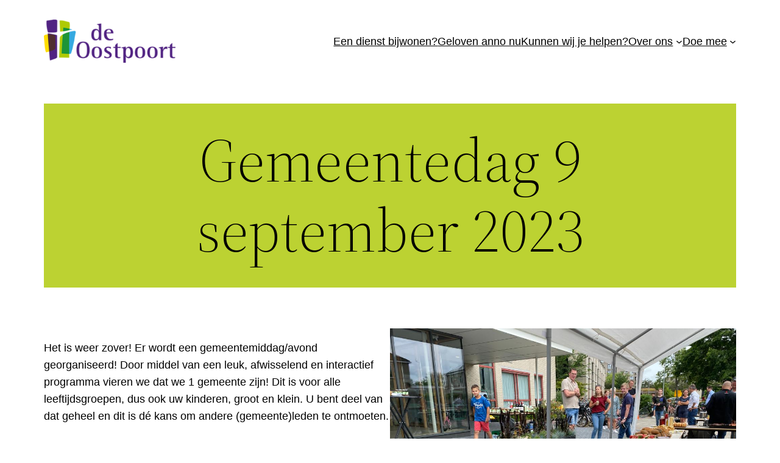

--- FILE ---
content_type: text/css
request_url: https://www.oostpoort.net/wp-content/plugins/simple-feedback/Web/css/feedback.css?ver=6.9
body_size: 1256
content:
#feedback-form {
  display: flex;
  flex-direction: column;
  position: fixed;
  bottom: 0;
  right: 1em;
  background-color: #eee;
  border-top: 2px solid lightskyblue;
  border-right: 2px solid lightskyblue;
  border-left: 2px solid lightskyblue;
  border-radius: 10px 10px 0 0;
  padding: 0.5em;
  z-index: 10;
  transition: bottom 2s;
}

#feedback-form>div {
  font-size: 1em;
  margin-bottom: 0.5em;
  display: flex;
  justify-content: space-between;
}

.feedback-form-arrow-up {
  border: solid black;
  border-width: 0 3px 3px 0;
  display: inline-block;
  padding: 3px;
  -webkit-transform: rotate(-135deg);
  transform: rotate(-135deg);
}

.feedback-form-arrow-down {
  border: solid black;
  border-width: 0 3px 3px 0;
  display: inline-block;
  padding: 3px;
  -webkit-transform: rotate(45deg);
  transform: rotate(45deg);
}

#feedback-form>div>button {
  background-color: transparent;
  font-size: 1.2em;
  align-self: center;
  margin-right: 0.5em;
}

#feedback-form h2 {
  margin: 0;
  font-size: 1.5em;
}

#feedback-form>label {
  margin-bottom: 0.5em;
}

#feedback-form>textarea {
  font-size: 1em;
  font-family: sans-serif;
  padding: 0.5em;
}

#feedback-form>button {
  margin-top: 0.5em;
  align-self: flex-end;
  padding: 0.5em 1em;
}

--- FILE ---
content_type: text/javascript
request_url: https://www.oostpoort.net/wp-content/plugins/simple-feedback/Web/js/feedback.js?ver=6.9
body_size: 3053
content:
window.addEventListener('load', (event) => {

  const storageName = 'simplefeedback'

  function retrieveStorage() {
    const value = localStorage.getItem(storageName)
    if (value) {
      return value
    }
    localStorage.setItem(storageName, 'no_action')
    return 'no_action'
  }

  function showForm() {
    const form = document.createElement('form')
    form.id = 'feedback-form'
    form.onsubmit = submit
    form.innerHTML = `
      <div>
        <h2>Feedback</h2>
        <button id="close-feedback" class="feedback-form-arrow-down" type="button"></button>
      </div>
      <label for="feedback">Heb je gevonden wat je zocht?</label>
      <textarea rows="3" id="feedback" name="feedback"></textarea>
      <button type="submit">Verzenden</button>
    `
    form.style.visibility = 'hidden'
    document.body.appendChild(form)
    form.style.bottom = `-${form.offsetHeight + 50}px`
    const closeButton = document.getElementById('close-feedback')
    closeButton.onclick = close
    requestAnimationFrame(() => {
      setTimeout(() => {
        form.style.visibility = 'visible'
        form.style.bottom = '0'
      }, 1000)
    })
  }

  function close(event) {
    const form = document.getElementById('feedback-form')
    if (event.target.classList.contains("feedback-form-arrow-down")) {
      document.getElementById('feedback-form').style.bottom = `-${form.offsetHeight - 40}px`
    } else {
      document.getElementById('feedback-form').style.bottom = '0'
    }
    event.target.classList.toggle("feedback-form-arrow-down")
    event.target.classList.toggle("feedback-form-arrow-up")
  }

  function submit(event) {
    event.preventDefault()
    const form = document.getElementById('feedback-form')
    form.querySelector('button').disabled = true
    const formData = new FormData(form)
    formData.append('location', document.location.pathname)
    fetch('/wp-json/simple-feedback/v1/submit', {
      method: 'post',
      body: formData
    }).finally(() => {
      localStorage.setItem(storageName, `${Date.now()}`)
      const computedStyle = getComputedStyle(form)
      const originalWidth = form.clientWidth - parseFloat(computedStyle.paddingLeft) - parseFloat(computedStyle.paddingRight)
      const thanksHeight = form.clientHeight - parseFloat(computedStyle.paddingTop) - parseFloat(computedStyle.paddingBottom) - form.querySelector('div').offsetHeight
      form.innerHTML = `
      <div>
        <h2>Feedback</h2>
        <button id="close-feedback" class="feedback-form-arrow-down" type="button"></button>
      </div>
      <p style="height: ${thanksHeight}px; margin: 0">Bedankt!</p>
      `
      form.style.width = originalWidth + 'px'
      setTimeout(() => {
        form.style.bottom = `-${form.offsetHeight + 30}px`
      }, 2000)
    })
  }

  const currentValue = retrieveStorage()

  if (currentValue === 'no_action') {
    fetch('/wp-json/simple-feedback/v1/settings').then(r => r.json()).then(settings => {
      if (settings.enabled) {
        setTimeout(showForm, 4000)
      }
    })
  }
})
